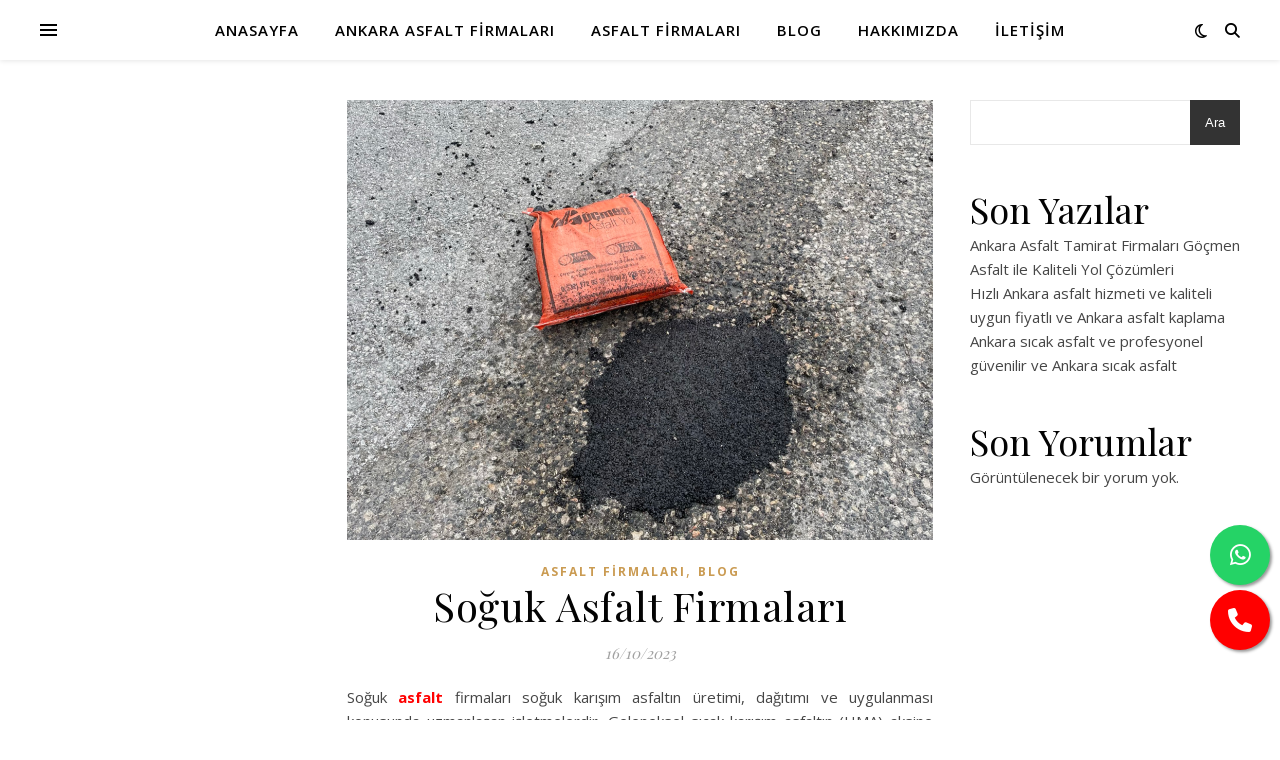

--- FILE ---
content_type: text/html; charset=UTF-8
request_url: https://asfaltfirmalari.com/soguk-asfalt-firmalari/
body_size: 15081
content:
<!DOCTYPE html>
<html lang="tr">
<head>
	<meta charset="UTF-8">
	<meta name="viewport" content="width=device-width, initial-scale=1.0" />
	<link rel="profile" href="https://gmpg.org/xfn/11">

<meta name='robots' content='index, follow, max-image-preview:large, max-snippet:-1, max-video-preview:-1' />
	<style>img:is([sizes="auto" i], [sizes^="auto," i]) { contain-intrinsic-size: 3000px 1500px }</style>
	
	<!-- This site is optimized with the Yoast SEO plugin v25.7 - https://yoast.com/wordpress/plugins/seo/ -->
	<title>Soğuk Asfalt Firmaları - ankara asfalt</title>
	<meta name="description" content="Soğuk asfalt firmaları soğuk karışım asfaltın üretimi, dağıtımı ve uygulanması konusunda uzmanlaşan işletmelerdir. Geleneksel sıcak..." />
	<link rel="canonical" href="https://asfaltfirmalari.com/soguk-asfalt-firmalari/" />
	<meta property="og:locale" content="tr_TR" />
	<meta property="og:type" content="article" />
	<meta property="og:title" content="Soğuk Asfalt Firmaları - ankara asfalt" />
	<meta property="og:description" content="Soğuk asfalt firmaları soğuk karışım asfaltın üretimi, dağıtımı ve uygulanması konusunda uzmanlaşan işletmelerdir. Geleneksel sıcak..." />
	<meta property="og:url" content="https://asfaltfirmalari.com/soguk-asfalt-firmalari/" />
	<meta property="og:site_name" content="ankara asfalt" />
	<meta property="article:published_time" content="2023-10-16T20:27:35+00:00" />
	<meta property="og:image" content="https://asfaltfirmalari.com/wp-content/uploads/2023/10/IMG_34463-1024x768.png" />
	<meta property="og:image:width" content="1024" />
	<meta property="og:image:height" content="768" />
	<meta property="og:image:type" content="image/png" />
	<meta name="author" content="admin" />
	<meta name="twitter:card" content="summary_large_image" />
	<meta name="twitter:label1" content="Yazan:" />
	<meta name="twitter:data1" content="admin" />
	<meta name="twitter:label2" content="Tahmini okuma süresi" />
	<meta name="twitter:data2" content="3 dakika" />
	<script type="application/ld+json" class="yoast-schema-graph">{"@context":"https://schema.org","@graph":[{"@type":"Article","@id":"https://asfaltfirmalari.com/soguk-asfalt-firmalari/#article","isPartOf":{"@id":"https://asfaltfirmalari.com/soguk-asfalt-firmalari/"},"author":{"name":"admin","@id":"https://asfaltfirmalari.com/#/schema/person/c2fef699afcfbfeae9808784a5d773f5"},"headline":"Soğuk Asfalt Firmaları","datePublished":"2023-10-16T20:27:35+00:00","mainEntityOfPage":{"@id":"https://asfaltfirmalari.com/soguk-asfalt-firmalari/"},"wordCount":630,"publisher":{"@id":"https://asfaltfirmalari.com/#organization"},"image":{"@id":"https://asfaltfirmalari.com/soguk-asfalt-firmalari/#primaryimage"},"thumbnailUrl":"https://asfaltfirmalari.com/wp-content/uploads/2023/10/IMG_34463.png","keywords":["ankara asfalt","Ankara asfalt firmaları","Ankara Soğuk Asfalt Firmaları","ankarada asfalt firmaları","asfalt","asfalt firmaları","asfalt işi yapan firmalar","Soğuk Asfalt","Soğuk Asfalt Firmaları"],"articleSection":["Asfalt Firmaları","Blog"],"inLanguage":"tr"},{"@type":"WebPage","@id":"https://asfaltfirmalari.com/soguk-asfalt-firmalari/","url":"https://asfaltfirmalari.com/soguk-asfalt-firmalari/","name":"Soğuk Asfalt Firmaları - ankara asfalt","isPartOf":{"@id":"https://asfaltfirmalari.com/#website"},"primaryImageOfPage":{"@id":"https://asfaltfirmalari.com/soguk-asfalt-firmalari/#primaryimage"},"image":{"@id":"https://asfaltfirmalari.com/soguk-asfalt-firmalari/#primaryimage"},"thumbnailUrl":"https://asfaltfirmalari.com/wp-content/uploads/2023/10/IMG_34463.png","datePublished":"2023-10-16T20:27:35+00:00","description":"Soğuk asfalt firmaları soğuk karışım asfaltın üretimi, dağıtımı ve uygulanması konusunda uzmanlaşan işletmelerdir. Geleneksel sıcak...","breadcrumb":{"@id":"https://asfaltfirmalari.com/soguk-asfalt-firmalari/#breadcrumb"},"inLanguage":"tr","potentialAction":[{"@type":"ReadAction","target":["https://asfaltfirmalari.com/soguk-asfalt-firmalari/"]}]},{"@type":"ImageObject","inLanguage":"tr","@id":"https://asfaltfirmalari.com/soguk-asfalt-firmalari/#primaryimage","url":"https://asfaltfirmalari.com/wp-content/uploads/2023/10/IMG_34463.png","contentUrl":"https://asfaltfirmalari.com/wp-content/uploads/2023/10/IMG_34463.png","width":2048,"height":1536,"caption":"Soğuk Asfalt Firmaları"},{"@type":"BreadcrumbList","@id":"https://asfaltfirmalari.com/soguk-asfalt-firmalari/#breadcrumb","itemListElement":[{"@type":"ListItem","position":1,"name":"Anasayfa","item":"https://asfaltfirmalari.com/"},{"@type":"ListItem","position":2,"name":"Soğuk Asfalt Firmaları"}]},{"@type":"WebSite","@id":"https://asfaltfirmalari.com/#website","url":"https://asfaltfirmalari.com/","name":"Asfalt Firmaları","description":"Ankara asfalt firmaları","publisher":{"@id":"https://asfaltfirmalari.com/#organization"},"potentialAction":[{"@type":"SearchAction","target":{"@type":"EntryPoint","urlTemplate":"https://asfaltfirmalari.com/?s={search_term_string}"},"query-input":{"@type":"PropertyValueSpecification","valueRequired":true,"valueName":"search_term_string"}}],"inLanguage":"tr"},{"@type":"Organization","@id":"https://asfaltfirmalari.com/#organization","name":"Ankara Asfalt","url":"https://asfaltfirmalari.com/","logo":{"@type":"ImageObject","inLanguage":"tr","@id":"https://asfaltfirmalari.com/#/schema/logo/image/","url":"https://asfaltfirmalari.com/wp-content/uploads/2020/11/logo.png","contentUrl":"https://asfaltfirmalari.com/wp-content/uploads/2020/11/logo.png","width":190,"height":114,"caption":"Ankara Asfalt"},"image":{"@id":"https://asfaltfirmalari.com/#/schema/logo/image/"}},{"@type":"Person","@id":"https://asfaltfirmalari.com/#/schema/person/c2fef699afcfbfeae9808784a5d773f5","name":"admin","image":{"@type":"ImageObject","inLanguage":"tr","@id":"https://asfaltfirmalari.com/#/schema/person/image/","url":"https://secure.gravatar.com/avatar/697050ca25ea940de9987ffe57269cb62ee29f36ee5fee5abc82947249ff1f2c?s=96&d=mm&r=g","contentUrl":"https://secure.gravatar.com/avatar/697050ca25ea940de9987ffe57269cb62ee29f36ee5fee5abc82947249ff1f2c?s=96&d=mm&r=g","caption":"admin"},"sameAs":["https://asfaltfirmalari.com"],"url":"https://asfaltfirmalari.com/author/admin/"}]}</script>
	<!-- / Yoast SEO plugin. -->


<link rel='dns-prefetch' href='//cdnjs.cloudflare.com' />
<link rel='dns-prefetch' href='//fonts.googleapis.com' />
<link rel="alternate" type="application/rss+xml" title="ankara asfalt &raquo; akışı" href="https://asfaltfirmalari.com/feed/" />
<link rel="alternate" type="application/rss+xml" title="ankara asfalt &raquo; yorum akışı" href="https://asfaltfirmalari.com/comments/feed/" />
<link rel="alternate" type="application/rss+xml" title="ankara asfalt &raquo; Soğuk Asfalt Firmaları yorum akışı" href="https://asfaltfirmalari.com/soguk-asfalt-firmalari/feed/" />
<script type="text/javascript">
/* <![CDATA[ */
window._wpemojiSettings = {"baseUrl":"https:\/\/s.w.org\/images\/core\/emoji\/16.0.1\/72x72\/","ext":".png","svgUrl":"https:\/\/s.w.org\/images\/core\/emoji\/16.0.1\/svg\/","svgExt":".svg","source":{"concatemoji":"https:\/\/asfaltfirmalari.com\/wp-includes\/js\/wp-emoji-release.min.js?ver=6.8.3"}};
/*! This file is auto-generated */
!function(s,n){var o,i,e;function c(e){try{var t={supportTests:e,timestamp:(new Date).valueOf()};sessionStorage.setItem(o,JSON.stringify(t))}catch(e){}}function p(e,t,n){e.clearRect(0,0,e.canvas.width,e.canvas.height),e.fillText(t,0,0);var t=new Uint32Array(e.getImageData(0,0,e.canvas.width,e.canvas.height).data),a=(e.clearRect(0,0,e.canvas.width,e.canvas.height),e.fillText(n,0,0),new Uint32Array(e.getImageData(0,0,e.canvas.width,e.canvas.height).data));return t.every(function(e,t){return e===a[t]})}function u(e,t){e.clearRect(0,0,e.canvas.width,e.canvas.height),e.fillText(t,0,0);for(var n=e.getImageData(16,16,1,1),a=0;a<n.data.length;a++)if(0!==n.data[a])return!1;return!0}function f(e,t,n,a){switch(t){case"flag":return n(e,"\ud83c\udff3\ufe0f\u200d\u26a7\ufe0f","\ud83c\udff3\ufe0f\u200b\u26a7\ufe0f")?!1:!n(e,"\ud83c\udde8\ud83c\uddf6","\ud83c\udde8\u200b\ud83c\uddf6")&&!n(e,"\ud83c\udff4\udb40\udc67\udb40\udc62\udb40\udc65\udb40\udc6e\udb40\udc67\udb40\udc7f","\ud83c\udff4\u200b\udb40\udc67\u200b\udb40\udc62\u200b\udb40\udc65\u200b\udb40\udc6e\u200b\udb40\udc67\u200b\udb40\udc7f");case"emoji":return!a(e,"\ud83e\udedf")}return!1}function g(e,t,n,a){var r="undefined"!=typeof WorkerGlobalScope&&self instanceof WorkerGlobalScope?new OffscreenCanvas(300,150):s.createElement("canvas"),o=r.getContext("2d",{willReadFrequently:!0}),i=(o.textBaseline="top",o.font="600 32px Arial",{});return e.forEach(function(e){i[e]=t(o,e,n,a)}),i}function t(e){var t=s.createElement("script");t.src=e,t.defer=!0,s.head.appendChild(t)}"undefined"!=typeof Promise&&(o="wpEmojiSettingsSupports",i=["flag","emoji"],n.supports={everything:!0,everythingExceptFlag:!0},e=new Promise(function(e){s.addEventListener("DOMContentLoaded",e,{once:!0})}),new Promise(function(t){var n=function(){try{var e=JSON.parse(sessionStorage.getItem(o));if("object"==typeof e&&"number"==typeof e.timestamp&&(new Date).valueOf()<e.timestamp+604800&&"object"==typeof e.supportTests)return e.supportTests}catch(e){}return null}();if(!n){if("undefined"!=typeof Worker&&"undefined"!=typeof OffscreenCanvas&&"undefined"!=typeof URL&&URL.createObjectURL&&"undefined"!=typeof Blob)try{var e="postMessage("+g.toString()+"("+[JSON.stringify(i),f.toString(),p.toString(),u.toString()].join(",")+"));",a=new Blob([e],{type:"text/javascript"}),r=new Worker(URL.createObjectURL(a),{name:"wpTestEmojiSupports"});return void(r.onmessage=function(e){c(n=e.data),r.terminate(),t(n)})}catch(e){}c(n=g(i,f,p,u))}t(n)}).then(function(e){for(var t in e)n.supports[t]=e[t],n.supports.everything=n.supports.everything&&n.supports[t],"flag"!==t&&(n.supports.everythingExceptFlag=n.supports.everythingExceptFlag&&n.supports[t]);n.supports.everythingExceptFlag=n.supports.everythingExceptFlag&&!n.supports.flag,n.DOMReady=!1,n.readyCallback=function(){n.DOMReady=!0}}).then(function(){return e}).then(function(){var e;n.supports.everything||(n.readyCallback(),(e=n.source||{}).concatemoji?t(e.concatemoji):e.wpemoji&&e.twemoji&&(t(e.twemoji),t(e.wpemoji)))}))}((window,document),window._wpemojiSettings);
/* ]]> */
</script>
<style id='wp-emoji-styles-inline-css' type='text/css'>

	img.wp-smiley, img.emoji {
		display: inline !important;
		border: none !important;
		box-shadow: none !important;
		height: 1em !important;
		width: 1em !important;
		margin: 0 0.07em !important;
		vertical-align: -0.1em !important;
		background: none !important;
		padding: 0 !important;
	}
</style>
<link rel='stylesheet' id='wp-block-library-css' href='https://asfaltfirmalari.com/wp-content/plugins/gutenberg/build/block-library/style.css?ver=21.4.0' type='text/css' media='all' />
<style id='classic-theme-styles-inline-css' type='text/css'>
/*! This file is auto-generated */
.wp-block-button__link{color:#fff;background-color:#32373c;border-radius:9999px;box-shadow:none;text-decoration:none;padding:calc(.667em + 2px) calc(1.333em + 2px);font-size:1.125em}.wp-block-file__button{background:#32373c;color:#fff;text-decoration:none}
</style>
<style id='global-styles-inline-css' type='text/css'>
:root{--wp--preset--aspect-ratio--square: 1;--wp--preset--aspect-ratio--4-3: 4/3;--wp--preset--aspect-ratio--3-4: 3/4;--wp--preset--aspect-ratio--3-2: 3/2;--wp--preset--aspect-ratio--2-3: 2/3;--wp--preset--aspect-ratio--16-9: 16/9;--wp--preset--aspect-ratio--9-16: 9/16;--wp--preset--color--black: #000000;--wp--preset--color--cyan-bluish-gray: #abb8c3;--wp--preset--color--white: #ffffff;--wp--preset--color--pale-pink: #f78da7;--wp--preset--color--vivid-red: #cf2e2e;--wp--preset--color--luminous-vivid-orange: #ff6900;--wp--preset--color--luminous-vivid-amber: #fcb900;--wp--preset--color--light-green-cyan: #7bdcb5;--wp--preset--color--vivid-green-cyan: #00d084;--wp--preset--color--pale-cyan-blue: #8ed1fc;--wp--preset--color--vivid-cyan-blue: #0693e3;--wp--preset--color--vivid-purple: #9b51e0;--wp--preset--gradient--vivid-cyan-blue-to-vivid-purple: linear-gradient(135deg,rgb(6,147,227) 0%,rgb(155,81,224) 100%);--wp--preset--gradient--light-green-cyan-to-vivid-green-cyan: linear-gradient(135deg,rgb(122,220,180) 0%,rgb(0,208,130) 100%);--wp--preset--gradient--luminous-vivid-amber-to-luminous-vivid-orange: linear-gradient(135deg,rgb(252,185,0) 0%,rgb(255,105,0) 100%);--wp--preset--gradient--luminous-vivid-orange-to-vivid-red: linear-gradient(135deg,rgb(255,105,0) 0%,rgb(207,46,46) 100%);--wp--preset--gradient--very-light-gray-to-cyan-bluish-gray: linear-gradient(135deg,rgb(238,238,238) 0%,rgb(169,184,195) 100%);--wp--preset--gradient--cool-to-warm-spectrum: linear-gradient(135deg,rgb(74,234,220) 0%,rgb(151,120,209) 20%,rgb(207,42,186) 40%,rgb(238,44,130) 60%,rgb(251,105,98) 80%,rgb(254,248,76) 100%);--wp--preset--gradient--blush-light-purple: linear-gradient(135deg,rgb(255,206,236) 0%,rgb(152,150,240) 100%);--wp--preset--gradient--blush-bordeaux: linear-gradient(135deg,rgb(254,205,165) 0%,rgb(254,45,45) 50%,rgb(107,0,62) 100%);--wp--preset--gradient--luminous-dusk: linear-gradient(135deg,rgb(255,203,112) 0%,rgb(199,81,192) 50%,rgb(65,88,208) 100%);--wp--preset--gradient--pale-ocean: linear-gradient(135deg,rgb(255,245,203) 0%,rgb(182,227,212) 50%,rgb(51,167,181) 100%);--wp--preset--gradient--electric-grass: linear-gradient(135deg,rgb(202,248,128) 0%,rgb(113,206,126) 100%);--wp--preset--gradient--midnight: linear-gradient(135deg,rgb(2,3,129) 0%,rgb(40,116,252) 100%);--wp--preset--font-size--small: 13px;--wp--preset--font-size--medium: 20px;--wp--preset--font-size--large: 36px;--wp--preset--font-size--x-large: 42px;--wp--preset--spacing--20: 0.44rem;--wp--preset--spacing--30: 0.67rem;--wp--preset--spacing--40: 1rem;--wp--preset--spacing--50: 1.5rem;--wp--preset--spacing--60: 2.25rem;--wp--preset--spacing--70: 3.38rem;--wp--preset--spacing--80: 5.06rem;--wp--preset--shadow--natural: 6px 6px 9px rgba(0, 0, 0, 0.2);--wp--preset--shadow--deep: 12px 12px 50px rgba(0, 0, 0, 0.4);--wp--preset--shadow--sharp: 6px 6px 0px rgba(0, 0, 0, 0.2);--wp--preset--shadow--outlined: 6px 6px 0px -3px rgb(255, 255, 255), 6px 6px rgb(0, 0, 0);--wp--preset--shadow--crisp: 6px 6px 0px rgb(0, 0, 0);}:root :where(.is-layout-flow) > :first-child{margin-block-start: 0;}:root :where(.is-layout-flow) > :last-child{margin-block-end: 0;}:root :where(.is-layout-flow) > *{margin-block-start: 24px;margin-block-end: 0;}:root :where(.is-layout-constrained) > :first-child{margin-block-start: 0;}:root :where(.is-layout-constrained) > :last-child{margin-block-end: 0;}:root :where(.is-layout-constrained) > *{margin-block-start: 24px;margin-block-end: 0;}:root :where(.is-layout-flex){gap: 24px;}:root :where(.is-layout-grid){gap: 24px;}body .is-layout-flex{display: flex;}.is-layout-flex{flex-wrap: wrap;align-items: center;}.is-layout-flex > :is(*, div){margin: 0;}body .is-layout-grid{display: grid;}.is-layout-grid > :is(*, div){margin: 0;}.has-black-color{color: var(--wp--preset--color--black) !important;}.has-cyan-bluish-gray-color{color: var(--wp--preset--color--cyan-bluish-gray) !important;}.has-white-color{color: var(--wp--preset--color--white) !important;}.has-pale-pink-color{color: var(--wp--preset--color--pale-pink) !important;}.has-vivid-red-color{color: var(--wp--preset--color--vivid-red) !important;}.has-luminous-vivid-orange-color{color: var(--wp--preset--color--luminous-vivid-orange) !important;}.has-luminous-vivid-amber-color{color: var(--wp--preset--color--luminous-vivid-amber) !important;}.has-light-green-cyan-color{color: var(--wp--preset--color--light-green-cyan) !important;}.has-vivid-green-cyan-color{color: var(--wp--preset--color--vivid-green-cyan) !important;}.has-pale-cyan-blue-color{color: var(--wp--preset--color--pale-cyan-blue) !important;}.has-vivid-cyan-blue-color{color: var(--wp--preset--color--vivid-cyan-blue) !important;}.has-vivid-purple-color{color: var(--wp--preset--color--vivid-purple) !important;}.has-black-background-color{background-color: var(--wp--preset--color--black) !important;}.has-cyan-bluish-gray-background-color{background-color: var(--wp--preset--color--cyan-bluish-gray) !important;}.has-white-background-color{background-color: var(--wp--preset--color--white) !important;}.has-pale-pink-background-color{background-color: var(--wp--preset--color--pale-pink) !important;}.has-vivid-red-background-color{background-color: var(--wp--preset--color--vivid-red) !important;}.has-luminous-vivid-orange-background-color{background-color: var(--wp--preset--color--luminous-vivid-orange) !important;}.has-luminous-vivid-amber-background-color{background-color: var(--wp--preset--color--luminous-vivid-amber) !important;}.has-light-green-cyan-background-color{background-color: var(--wp--preset--color--light-green-cyan) !important;}.has-vivid-green-cyan-background-color{background-color: var(--wp--preset--color--vivid-green-cyan) !important;}.has-pale-cyan-blue-background-color{background-color: var(--wp--preset--color--pale-cyan-blue) !important;}.has-vivid-cyan-blue-background-color{background-color: var(--wp--preset--color--vivid-cyan-blue) !important;}.has-vivid-purple-background-color{background-color: var(--wp--preset--color--vivid-purple) !important;}.has-black-border-color{border-color: var(--wp--preset--color--black) !important;}.has-cyan-bluish-gray-border-color{border-color: var(--wp--preset--color--cyan-bluish-gray) !important;}.has-white-border-color{border-color: var(--wp--preset--color--white) !important;}.has-pale-pink-border-color{border-color: var(--wp--preset--color--pale-pink) !important;}.has-vivid-red-border-color{border-color: var(--wp--preset--color--vivid-red) !important;}.has-luminous-vivid-orange-border-color{border-color: var(--wp--preset--color--luminous-vivid-orange) !important;}.has-luminous-vivid-amber-border-color{border-color: var(--wp--preset--color--luminous-vivid-amber) !important;}.has-light-green-cyan-border-color{border-color: var(--wp--preset--color--light-green-cyan) !important;}.has-vivid-green-cyan-border-color{border-color: var(--wp--preset--color--vivid-green-cyan) !important;}.has-pale-cyan-blue-border-color{border-color: var(--wp--preset--color--pale-cyan-blue) !important;}.has-vivid-cyan-blue-border-color{border-color: var(--wp--preset--color--vivid-cyan-blue) !important;}.has-vivid-purple-border-color{border-color: var(--wp--preset--color--vivid-purple) !important;}.has-vivid-cyan-blue-to-vivid-purple-gradient-background{background: var(--wp--preset--gradient--vivid-cyan-blue-to-vivid-purple) !important;}.has-light-green-cyan-to-vivid-green-cyan-gradient-background{background: var(--wp--preset--gradient--light-green-cyan-to-vivid-green-cyan) !important;}.has-luminous-vivid-amber-to-luminous-vivid-orange-gradient-background{background: var(--wp--preset--gradient--luminous-vivid-amber-to-luminous-vivid-orange) !important;}.has-luminous-vivid-orange-to-vivid-red-gradient-background{background: var(--wp--preset--gradient--luminous-vivid-orange-to-vivid-red) !important;}.has-very-light-gray-to-cyan-bluish-gray-gradient-background{background: var(--wp--preset--gradient--very-light-gray-to-cyan-bluish-gray) !important;}.has-cool-to-warm-spectrum-gradient-background{background: var(--wp--preset--gradient--cool-to-warm-spectrum) !important;}.has-blush-light-purple-gradient-background{background: var(--wp--preset--gradient--blush-light-purple) !important;}.has-blush-bordeaux-gradient-background{background: var(--wp--preset--gradient--blush-bordeaux) !important;}.has-luminous-dusk-gradient-background{background: var(--wp--preset--gradient--luminous-dusk) !important;}.has-pale-ocean-gradient-background{background: var(--wp--preset--gradient--pale-ocean) !important;}.has-electric-grass-gradient-background{background: var(--wp--preset--gradient--electric-grass) !important;}.has-midnight-gradient-background{background: var(--wp--preset--gradient--midnight) !important;}.has-small-font-size{font-size: var(--wp--preset--font-size--small) !important;}.has-medium-font-size{font-size: var(--wp--preset--font-size--medium) !important;}.has-large-font-size{font-size: var(--wp--preset--font-size--large) !important;}.has-x-large-font-size{font-size: var(--wp--preset--font-size--x-large) !important;}
:root :where(.wp-block-pullquote){font-size: 1.5em;line-height: 1.6;}
</style>
<link rel='stylesheet' id='responsive-buttons-style-css' href='https://asfaltfirmalari.com/wp-content/plugins/whatsapp-eklentisi/style.css?ver=6.8.3' type='text/css' media='all' />
<link rel='stylesheet' id='font-awesome-css' href='https://cdnjs.cloudflare.com/ajax/libs/font-awesome/6.0.0/css/all.min.css?ver=6.8.3' type='text/css' media='all' />
<link rel='stylesheet' id='ashe-style-css' href='https://asfaltfirmalari.com/wp-content/themes/ashe/style.css?ver=2.234' type='text/css' media='all' />
<link rel='stylesheet' id='fontawesome-css' href='https://asfaltfirmalari.com/wp-content/themes/ashe/assets/css/fontawesome.min.css?ver=6.5.1' type='text/css' media='all' />
<link rel='stylesheet' id='fontello-css' href='https://asfaltfirmalari.com/wp-content/themes/ashe/assets/css/fontello.css?ver=6.8.3' type='text/css' media='all' />
<link rel='stylesheet' id='slick-css' href='https://asfaltfirmalari.com/wp-content/themes/ashe/assets/css/slick.css?ver=6.8.3' type='text/css' media='all' />
<link rel='stylesheet' id='scrollbar-css' href='https://asfaltfirmalari.com/wp-content/themes/ashe/assets/css/perfect-scrollbar.css?ver=6.8.3' type='text/css' media='all' />
<link rel='stylesheet' id='ashe-responsive-css' href='https://asfaltfirmalari.com/wp-content/themes/ashe/assets/css/responsive.css?ver=1.9.7' type='text/css' media='all' />
<link rel='stylesheet' id='ashe-playfair-font-css' href='//fonts.googleapis.com/css?family=Playfair+Display%3A400%2C700&#038;ver=1.0.0' type='text/css' media='all' />
<link rel='stylesheet' id='ashe-opensans-font-css' href='//fonts.googleapis.com/css?family=Open+Sans%3A400italic%2C400%2C600italic%2C600%2C700italic%2C700&#038;ver=1.0.0' type='text/css' media='all' />
<script type="text/javascript" src="https://asfaltfirmalari.com/wp-includes/js/jquery/jquery.min.js?ver=3.7.1" id="jquery-core-js"></script>
<script type="text/javascript" src="https://asfaltfirmalari.com/wp-includes/js/jquery/jquery-migrate.min.js?ver=3.4.1" id="jquery-migrate-js"></script>
<link rel="https://api.w.org/" href="https://asfaltfirmalari.com/wp-json/" /><link rel="alternate" title="JSON" type="application/json" href="https://asfaltfirmalari.com/wp-json/wp/v2/posts/521" /><link rel="EditURI" type="application/rsd+xml" title="RSD" href="https://asfaltfirmalari.com/xmlrpc.php?rsd" />
<meta name="generator" content="WordPress 6.8.3" />
<link rel='shortlink' href='https://asfaltfirmalari.com/?p=521' />
<link rel="alternate" title="oEmbed (JSON)" type="application/json+oembed" href="https://asfaltfirmalari.com/wp-json/oembed/1.0/embed?url=https%3A%2F%2Fasfaltfirmalari.com%2Fsoguk-asfalt-firmalari%2F" />
<link rel="alternate" title="oEmbed (XML)" type="text/xml+oembed" href="https://asfaltfirmalari.com/wp-json/oembed/1.0/embed?url=https%3A%2F%2Fasfaltfirmalari.com%2Fsoguk-asfalt-firmalari%2F&#038;format=xml" />
<link rel="pingback" href="https://asfaltfirmalari.com/xmlrpc.php">
<style id="ashe_dynamic_css">body {background-color: #ffffff;}#top-bar {background-color: #ffffff;}#top-bar a {color: #000000;}#top-bar a:hover,#top-bar li.current-menu-item > a,#top-bar li.current-menu-ancestor > a,#top-bar .sub-menu li.current-menu-item > a,#top-bar .sub-menu li.current-menu-ancestor> a {color: #ca9b52;}#top-menu .sub-menu,#top-menu .sub-menu a {background-color: #ffffff;border-color: rgba(0,0,0, 0.05);}@media screen and ( max-width: 979px ) {.top-bar-socials {float: none !important;}.top-bar-socials a {line-height: 40px !important;}}.header-logo a,.site-description {color: #111;}.entry-header {background-color: #ffffff;}#main-nav {background-color: #ffffff;box-shadow: 0px 1px 5px rgba(0,0,0, 0.1);}#featured-links h6 {background-color: rgba(255,255,255, 0.85);color: #000000;}#main-nav a,#main-nav i,#main-nav #s {color: #000000;}.main-nav-sidebar span,.sidebar-alt-close-btn span {background-color: #000000;}#main-nav a:hover,#main-nav i:hover,#main-nav li.current-menu-item > a,#main-nav li.current-menu-ancestor > a,#main-nav .sub-menu li.current-menu-item > a,#main-nav .sub-menu li.current-menu-ancestor> a {color: #ca9b52;}.main-nav-sidebar:hover span {background-color: #ca9b52;}#main-menu .sub-menu,#main-menu .sub-menu a {background-color: #ffffff;border-color: rgba(0,0,0, 0.05);}#main-nav #s {background-color: #ffffff;}#main-nav #s::-webkit-input-placeholder { /* Chrome/Opera/Safari */color: rgba(0,0,0, 0.7);}#main-nav #s::-moz-placeholder { /* Firefox 19+ */color: rgba(0,0,0, 0.7);}#main-nav #s:-ms-input-placeholder { /* IE 10+ */color: rgba(0,0,0, 0.7);}#main-nav #s:-moz-placeholder { /* Firefox 18- */color: rgba(0,0,0, 0.7);}/* Background */.sidebar-alt,#featured-links,.main-content,.featured-slider-area,.page-content select,.page-content input,.page-content textarea {background-color: #ffffff;}/* Text */.page-content,.page-content select,.page-content input,.page-content textarea,.page-content .post-author a,.page-content .ashe-widget a,.page-content .comment-author {color: #464646;}/* Title */.page-content h1,.page-content h2,.page-content h3,.page-content h4,.page-content h5,.page-content h6,.page-content .post-title a,.page-content .author-description h4 a,.page-content .related-posts h4 a,.page-content .blog-pagination .previous-page a,.page-content .blog-pagination .next-page a,blockquote,.page-content .post-share a {color: #030303;}.page-content .post-title a:hover {color: rgba(3,3,3, 0.75);}/* Meta */.page-content .post-date,.page-content .post-comments,.page-content .post-author,.page-content [data-layout*="list"] .post-author a,.page-content .related-post-date,.page-content .comment-meta a,.page-content .author-share a,.page-content .post-tags a,.page-content .tagcloud a,.widget_categories li,.widget_archive li,.ahse-subscribe-box p,.rpwwt-post-author,.rpwwt-post-categories,.rpwwt-post-date,.rpwwt-post-comments-number {color: #a1a1a1;}.page-content input::-webkit-input-placeholder { /* Chrome/Opera/Safari */color: #a1a1a1;}.page-content input::-moz-placeholder { /* Firefox 19+ */color: #a1a1a1;}.page-content input:-ms-input-placeholder { /* IE 10+ */color: #a1a1a1;}.page-content input:-moz-placeholder { /* Firefox 18- */color: #a1a1a1;}/* Accent */a,.post-categories,.page-content .ashe-widget.widget_text a {color: #ca9b52;}/* Disable TMP.page-content .elementor a,.page-content .elementor a:hover {color: inherit;}*/.ps-container > .ps-scrollbar-y-rail > .ps-scrollbar-y {background: #ca9b52;}a:not(.header-logo-a):hover {color: rgba(202,155,82, 0.8);}blockquote {border-color: #ca9b52;}/* Selection */::-moz-selection {color: #ffffff;background: #ca9b52;}::selection {color: #ffffff;background: #ca9b52;}/* Border */.page-content .post-footer,[data-layout*="list"] .blog-grid > li,.page-content .author-description,.page-content .related-posts,.page-content .entry-comments,.page-content .ashe-widget li,.page-content #wp-calendar,.page-content #wp-calendar caption,.page-content #wp-calendar tbody td,.page-content .widget_nav_menu li a,.page-content .tagcloud a,.page-content select,.page-content input,.page-content textarea,.widget-title h2:before,.widget-title h2:after,.post-tags a,.gallery-caption,.wp-caption-text,table tr,table th,table td,pre,.category-description {border-color: #e8e8e8;}hr {background-color: #e8e8e8;}/* Buttons */.widget_search i,.widget_search #searchsubmit,.wp-block-search button,.single-navigation i,.page-content .submit,.page-content .blog-pagination.numeric a,.page-content .blog-pagination.load-more a,.page-content .ashe-subscribe-box input[type="submit"],.page-content .widget_wysija input[type="submit"],.page-content .post-password-form input[type="submit"],.page-content .wpcf7 [type="submit"] {color: #ffffff;background-color: #333333;}.single-navigation i:hover,.page-content .submit:hover,.ashe-boxed-style .page-content .submit:hover,.page-content .blog-pagination.numeric a:hover,.ashe-boxed-style .page-content .blog-pagination.numeric a:hover,.page-content .blog-pagination.numeric span,.page-content .blog-pagination.load-more a:hover,.page-content .ashe-subscribe-box input[type="submit"]:hover,.page-content .widget_wysija input[type="submit"]:hover,.page-content .post-password-form input[type="submit"]:hover,.page-content .wpcf7 [type="submit"]:hover {color: #ffffff;background-color: #ca9b52;}/* Image Overlay */.image-overlay,#infscr-loading,.page-content h4.image-overlay {color: #ffffff;background-color: rgba(73,73,73, 0.3);}.image-overlay a,.post-slider .prev-arrow,.post-slider .next-arrow,.page-content .image-overlay a,#featured-slider .slick-arrow,#featured-slider .slider-dots {color: #ffffff;}.slide-caption {background: rgba(255,255,255, 0.95);}#featured-slider .slick-active {background: #ffffff;}#page-footer,#page-footer select,#page-footer input,#page-footer textarea {background-color: #f6f6f6;color: #333333;}#page-footer,#page-footer a,#page-footer select,#page-footer input,#page-footer textarea {color: #333333;}#page-footer #s::-webkit-input-placeholder { /* Chrome/Opera/Safari */color: #333333;}#page-footer #s::-moz-placeholder { /* Firefox 19+ */color: #333333;}#page-footer #s:-ms-input-placeholder { /* IE 10+ */color: #333333;}#page-footer #s:-moz-placeholder { /* Firefox 18- */color: #333333;}/* Title */#page-footer h1,#page-footer h2,#page-footer h3,#page-footer h4,#page-footer h5,#page-footer h6 {color: #111111;}#page-footer a:hover {color: #ca9b52;}/* Border */#page-footer a,#page-footer .ashe-widget li,#page-footer #wp-calendar,#page-footer #wp-calendar caption,#page-footer #wp-calendar tbody td,#page-footer .widget_nav_menu li a,#page-footer select,#page-footer input,#page-footer textarea,#page-footer .widget-title h2:before,#page-footer .widget-title h2:after,.footer-widgets {border-color: #e0dbdb;}#page-footer hr {background-color: #e0dbdb;}.ashe-preloader-wrap {background-color: #ffffff;}@media screen and ( max-width: 768px ) {#featured-links {display: none;}}@media screen and ( max-width: 640px ) {.related-posts {display: none;}}.header-logo a {font-family: 'Open Sans';}#top-menu li a {font-family: 'Open Sans';}#main-menu li a {font-family: 'Open Sans';}#mobile-menu li,.mobile-menu-btn a {font-family: 'Open Sans';}#top-menu li a,#main-menu li a,#mobile-menu li,.mobile-menu-btn a {text-transform: uppercase;}.boxed-wrapper {max-width: 1160px;}.sidebar-alt {max-width: 340px;left: -340px; padding: 85px 35px 0px;}.sidebar-left,.sidebar-right {width: 307px;}.main-container {width: calc(100% - 614px);width: -webkit-calc(100% - 614px);}#top-bar > div,#main-nav > div,#featured-links,.main-content,.page-footer-inner,.featured-slider-area.boxed-wrapper {padding-left: 40px;padding-right: 40px;}#top-menu {float: left;}.top-bar-socials {float: right;}.entry-header {height: 500px;background-image:url(https://asfaltfirmalari.com/wp-content/themes/ashe/assets/images/ashe_bg.jpg);background-size: cover;}.entry-header {background-position: center center;}.logo-img {max-width: 500px;}.mini-logo a {max-width: 70px;}#main-nav {text-align: center;}.main-nav-sidebar {position: absolute;top: 0px;left: 40px;z-index: 1;}.main-nav-icons {position: absolute;top: 0px;right: 40px;z-index: 2;}.mini-logo {position: absolute;left: auto;top: 0;}.main-nav-sidebar ~ .mini-logo {margin-left: 30px;}#featured-links .featured-link {margin-right: 20px;}#featured-links .featured-link:last-of-type {margin-right: 0;}#featured-links .featured-link {width: calc( (100% - -20px) / 0 - 1px);width: -webkit-calc( (100% - -20px) / 0- 1px);}.featured-link:nth-child(1) .cv-inner {display: none;}.featured-link:nth-child(2) .cv-inner {display: none;}.featured-link:nth-child(3) .cv-inner {display: none;}.blog-grid > li {width: 100%;margin-bottom: 30px;}.sidebar-right {padding-left: 37px;}.sidebar-left {padding-right: 37px;}.footer-widgets > .ashe-widget {width: 30%;margin-right: 5%;}.footer-widgets > .ashe-widget:nth-child(3n+3) {margin-right: 0;}.footer-widgets > .ashe-widget:nth-child(3n+4) {clear: both;}.copyright-info {float: right;}.footer-socials {float: left;}.woocommerce div.product .stock,.woocommerce div.product p.price,.woocommerce div.product span.price,.woocommerce ul.products li.product .price,.woocommerce-Reviews .woocommerce-review__author,.woocommerce form .form-row .required,.woocommerce form .form-row.woocommerce-invalid label,.woocommerce .page-content div.product .woocommerce-tabs ul.tabs li a {color: #464646;}.woocommerce a.remove:hover {color: #464646 !important;}.woocommerce a.remove,.woocommerce .product_meta,.page-content .woocommerce-breadcrumb,.page-content .woocommerce-review-link,.page-content .woocommerce-breadcrumb a,.page-content .woocommerce-MyAccount-navigation-link a,.woocommerce .woocommerce-info:before,.woocommerce .page-content .woocommerce-result-count,.woocommerce-page .page-content .woocommerce-result-count,.woocommerce-Reviews .woocommerce-review__published-date,.woocommerce .product_list_widget .quantity,.woocommerce .widget_products .amount,.woocommerce .widget_price_filter .price_slider_amount,.woocommerce .widget_recently_viewed_products .amount,.woocommerce .widget_top_rated_products .amount,.woocommerce .widget_recent_reviews .reviewer {color: #a1a1a1;}.woocommerce a.remove {color: #a1a1a1 !important;}p.demo_store,.woocommerce-store-notice,.woocommerce span.onsale { background-color: #ca9b52;}.woocommerce .star-rating::before,.woocommerce .star-rating span::before,.woocommerce .page-content ul.products li.product .button,.page-content .woocommerce ul.products li.product .button,.page-content .woocommerce-MyAccount-navigation-link.is-active a,.page-content .woocommerce-MyAccount-navigation-link a:hover { color: #ca9b52;}.woocommerce form.login,.woocommerce form.register,.woocommerce-account fieldset,.woocommerce form.checkout_coupon,.woocommerce .woocommerce-info,.woocommerce .woocommerce-error,.woocommerce .woocommerce-message,.woocommerce .widget_shopping_cart .total,.woocommerce.widget_shopping_cart .total,.woocommerce-Reviews .comment_container,.woocommerce-cart #payment ul.payment_methods,#add_payment_method #payment ul.payment_methods,.woocommerce-checkout #payment ul.payment_methods,.woocommerce div.product .woocommerce-tabs ul.tabs::before,.woocommerce div.product .woocommerce-tabs ul.tabs::after,.woocommerce div.product .woocommerce-tabs ul.tabs li,.woocommerce .woocommerce-MyAccount-navigation-link,.select2-container--default .select2-selection--single {border-color: #e8e8e8;}.woocommerce-cart #payment,#add_payment_method #payment,.woocommerce-checkout #payment,.woocommerce .woocommerce-info,.woocommerce .woocommerce-error,.woocommerce .woocommerce-message,.woocommerce div.product .woocommerce-tabs ul.tabs li {background-color: rgba(232,232,232, 0.3);}.woocommerce-cart #payment div.payment_box::before,#add_payment_method #payment div.payment_box::before,.woocommerce-checkout #payment div.payment_box::before {border-color: rgba(232,232,232, 0.5);}.woocommerce-cart #payment div.payment_box,#add_payment_method #payment div.payment_box,.woocommerce-checkout #payment div.payment_box {background-color: rgba(232,232,232, 0.5);}.page-content .woocommerce input.button,.page-content .woocommerce a.button,.page-content .woocommerce a.button.alt,.page-content .woocommerce button.button.alt,.page-content .woocommerce input.button.alt,.page-content .woocommerce #respond input#submit.alt,.woocommerce .page-content .widget_product_search input[type="submit"],.woocommerce .page-content .woocommerce-message .button,.woocommerce .page-content a.button.alt,.woocommerce .page-content button.button.alt,.woocommerce .page-content #respond input#submit,.woocommerce .page-content .widget_price_filter .button,.woocommerce .page-content .woocommerce-message .button,.woocommerce-page .page-content .woocommerce-message .button,.woocommerce .page-content nav.woocommerce-pagination ul li a,.woocommerce .page-content nav.woocommerce-pagination ul li span {color: #ffffff;background-color: #333333;}.page-content .woocommerce input.button:hover,.page-content .woocommerce a.button:hover,.page-content .woocommerce a.button.alt:hover,.ashe-boxed-style .page-content .woocommerce a.button.alt:hover,.page-content .woocommerce button.button.alt:hover,.page-content .woocommerce input.button.alt:hover,.page-content .woocommerce #respond input#submit.alt:hover,.woocommerce .page-content .woocommerce-message .button:hover,.woocommerce .page-content a.button.alt:hover,.woocommerce .page-content button.button.alt:hover,.ashe-boxed-style.woocommerce .page-content button.button.alt:hover,.ashe-boxed-style.woocommerce .page-content #respond input#submit:hover,.woocommerce .page-content #respond input#submit:hover,.woocommerce .page-content .widget_price_filter .button:hover,.woocommerce .page-content .woocommerce-message .button:hover,.woocommerce-page .page-content .woocommerce-message .button:hover,.woocommerce .page-content nav.woocommerce-pagination ul li a:hover,.woocommerce .page-content nav.woocommerce-pagination ul li span.current {color: #ffffff;background-color: #ca9b52;}.woocommerce .page-content nav.woocommerce-pagination ul li a.prev,.woocommerce .page-content nav.woocommerce-pagination ul li a.next {color: #333333;}.woocommerce .page-content nav.woocommerce-pagination ul li a.prev:hover,.woocommerce .page-content nav.woocommerce-pagination ul li a.next:hover {color: #ca9b52;}.woocommerce .page-content nav.woocommerce-pagination ul li a.prev:after,.woocommerce .page-content nav.woocommerce-pagination ul li a.next:after {color: #ffffff;}.woocommerce .page-content nav.woocommerce-pagination ul li a.prev:hover:after,.woocommerce .page-content nav.woocommerce-pagination ul li a.next:hover:after {color: #ffffff;}.cssload-cube{background-color:#333333;width:9px;height:9px;position:absolute;margin:auto;animation:cssload-cubemove 2s infinite ease-in-out;-o-animation:cssload-cubemove 2s infinite ease-in-out;-ms-animation:cssload-cubemove 2s infinite ease-in-out;-webkit-animation:cssload-cubemove 2s infinite ease-in-out;-moz-animation:cssload-cubemove 2s infinite ease-in-out}.cssload-cube1{left:13px;top:0;animation-delay:.1s;-o-animation-delay:.1s;-ms-animation-delay:.1s;-webkit-animation-delay:.1s;-moz-animation-delay:.1s}.cssload-cube2{left:25px;top:0;animation-delay:.2s;-o-animation-delay:.2s;-ms-animation-delay:.2s;-webkit-animation-delay:.2s;-moz-animation-delay:.2s}.cssload-cube3{left:38px;top:0;animation-delay:.3s;-o-animation-delay:.3s;-ms-animation-delay:.3s;-webkit-animation-delay:.3s;-moz-animation-delay:.3s}.cssload-cube4{left:0;top:13px;animation-delay:.1s;-o-animation-delay:.1s;-ms-animation-delay:.1s;-webkit-animation-delay:.1s;-moz-animation-delay:.1s}.cssload-cube5{left:13px;top:13px;animation-delay:.2s;-o-animation-delay:.2s;-ms-animation-delay:.2s;-webkit-animation-delay:.2s;-moz-animation-delay:.2s}.cssload-cube6{left:25px;top:13px;animation-delay:.3s;-o-animation-delay:.3s;-ms-animation-delay:.3s;-webkit-animation-delay:.3s;-moz-animation-delay:.3s}.cssload-cube7{left:38px;top:13px;animation-delay:.4s;-o-animation-delay:.4s;-ms-animation-delay:.4s;-webkit-animation-delay:.4s;-moz-animation-delay:.4s}.cssload-cube8{left:0;top:25px;animation-delay:.2s;-o-animation-delay:.2s;-ms-animation-delay:.2s;-webkit-animation-delay:.2s;-moz-animation-delay:.2s}.cssload-cube9{left:13px;top:25px;animation-delay:.3s;-o-animation-delay:.3s;-ms-animation-delay:.3s;-webkit-animation-delay:.3s;-moz-animation-delay:.3s}.cssload-cube10{left:25px;top:25px;animation-delay:.4s;-o-animation-delay:.4s;-ms-animation-delay:.4s;-webkit-animation-delay:.4s;-moz-animation-delay:.4s}.cssload-cube11{left:38px;top:25px;animation-delay:.5s;-o-animation-delay:.5s;-ms-animation-delay:.5s;-webkit-animation-delay:.5s;-moz-animation-delay:.5s}.cssload-cube12{left:0;top:38px;animation-delay:.3s;-o-animation-delay:.3s;-ms-animation-delay:.3s;-webkit-animation-delay:.3s;-moz-animation-delay:.3s}.cssload-cube13{left:13px;top:38px;animation-delay:.4s;-o-animation-delay:.4s;-ms-animation-delay:.4s;-webkit-animation-delay:.4s;-moz-animation-delay:.4s}.cssload-cube14{left:25px;top:38px;animation-delay:.5s;-o-animation-delay:.5s;-ms-animation-delay:.5s;-webkit-animation-delay:.5s;-moz-animation-delay:.5s}.cssload-cube15{left:38px;top:38px;animation-delay:.6s;-o-animation-delay:.6s;-ms-animation-delay:.6s;-webkit-animation-delay:.6s;-moz-animation-delay:.6s}.cssload-spinner{margin:auto;width:49px;height:49px;position:relative}@keyframes cssload-cubemove{35%{transform:scale(0.005)}50%{transform:scale(1.7)}65%{transform:scale(0.005)}}@-o-keyframes cssload-cubemove{35%{-o-transform:scale(0.005)}50%{-o-transform:scale(1.7)}65%{-o-transform:scale(0.005)}}@-ms-keyframes cssload-cubemove{35%{-ms-transform:scale(0.005)}50%{-ms-transform:scale(1.7)}65%{-ms-transform:scale(0.005)}}@-webkit-keyframes cssload-cubemove{35%{-webkit-transform:scale(0.005)}50%{-webkit-transform:scale(1.7)}65%{-webkit-transform:scale(0.005)}}@-moz-keyframes cssload-cubemove{35%{-moz-transform:scale(0.005)}50%{-moz-transform:scale(1.7)}65%{-moz-transform:scale(0.005)}}</style><style id="ashe_theme_styles"></style><link rel="icon" href="https://asfaltfirmalari.com/wp-content/uploads/2022/02/cropped-cropped-1-75x75.png" sizes="32x32" />
<link rel="icon" href="https://asfaltfirmalari.com/wp-content/uploads/2022/02/cropped-cropped-1-300x300.png" sizes="192x192" />
<link rel="apple-touch-icon" href="https://asfaltfirmalari.com/wp-content/uploads/2022/02/cropped-cropped-1-300x300.png" />
<meta name="msapplication-TileImage" content="https://asfaltfirmalari.com/wp-content/uploads/2022/02/cropped-cropped-1-300x300.png" />
</head>

<body class="wp-singular post-template-default single single-post postid-521 single-format-standard wp-custom-logo wp-embed-responsive wp-theme-ashe">
	
	<!-- Preloader -->
	
	<!-- Page Wrapper -->
	<div id="page-wrap">

		<!-- Boxed Wrapper -->
		<div id="page-header" >

		
<div id="main-nav" class="clear-fix">

	<div >	
		
		<!-- Alt Sidebar Icon -->
				<div class="main-nav-sidebar">
			<div>
				<span></span>
				<span></span>
				<span></span>
			</div>
		</div>
		
		<!-- Mini Logo -->
		
		<!-- Icons -->
		<div class="main-nav-icons">
							<div class="dark-mode-switcher">
					<i class="fa-regular fa-moon" aria-hidden="true"></i>

									</div>
			
						<div class="main-nav-search">
				<i class="fa-solid fa-magnifying-glass"></i>
				<i class="fa-solid fa-xmark"></i>
				<form role="search" method="get" id="searchform" class="clear-fix" action="https://asfaltfirmalari.com/"><input type="search" name="s" id="s" placeholder="Ara..." data-placeholder="Yazın ve sonra Enter tuşuna basın..." value="" /><i class="fa-solid fa-magnifying-glass"></i><input type="submit" id="searchsubmit" value="st" /></form>			</div>
					</div>

		<nav class="main-menu-container"><ul id="main-menu" class=""><li id="menu-item-626" class="menu-item menu-item-type-custom menu-item-object-custom menu-item-home menu-item-626"><a href="https://asfaltfirmalari.com/">Anasayfa</a></li>
<li id="menu-item-625" class="menu-item menu-item-type-taxonomy menu-item-object-category menu-item-625"><a href="https://asfaltfirmalari.com/category/ankara-asfalt-firmalari/">Ankara Asfalt Firmaları</a></li>
<li id="menu-item-624" class="menu-item menu-item-type-taxonomy menu-item-object-category current-post-ancestor current-menu-parent current-post-parent menu-item-624"><a href="https://asfaltfirmalari.com/category/asfalt-firmalari/">Asfalt Firmaları</a></li>
<li id="menu-item-623" class="menu-item menu-item-type-taxonomy menu-item-object-category current-post-ancestor current-menu-parent current-post-parent menu-item-623"><a href="https://asfaltfirmalari.com/category/blog/">Blog</a></li>
<li id="menu-item-622" class="menu-item menu-item-type-post_type menu-item-object-page menu-item-622"><a href="https://asfaltfirmalari.com/hakkimizda-asfalt-firmalari/">Hakkımızda</a></li>
<li id="menu-item-627" class="menu-item menu-item-type-post_type menu-item-object-page menu-item-627"><a href="https://asfaltfirmalari.com/iletisim/">İletişim</a></li>
</ul></nav>
		<!-- Mobile Menu Button -->
		<span class="mobile-menu-btn">
			<i class="fa-solid fa-chevron-down"></i>		</span>

		<nav class="mobile-menu-container"><ul id="mobile-menu" class=""><li class="menu-item menu-item-type-custom menu-item-object-custom menu-item-home menu-item-626"><a href="https://asfaltfirmalari.com/">Anasayfa</a></li>
<li class="menu-item menu-item-type-taxonomy menu-item-object-category menu-item-625"><a href="https://asfaltfirmalari.com/category/ankara-asfalt-firmalari/">Ankara Asfalt Firmaları</a></li>
<li class="menu-item menu-item-type-taxonomy menu-item-object-category current-post-ancestor current-menu-parent current-post-parent menu-item-624"><a href="https://asfaltfirmalari.com/category/asfalt-firmalari/">Asfalt Firmaları</a></li>
<li class="menu-item menu-item-type-taxonomy menu-item-object-category current-post-ancestor current-menu-parent current-post-parent menu-item-623"><a href="https://asfaltfirmalari.com/category/blog/">Blog</a></li>
<li class="menu-item menu-item-type-post_type menu-item-object-page menu-item-622"><a href="https://asfaltfirmalari.com/hakkimizda-asfalt-firmalari/">Hakkımızda</a></li>
<li class="menu-item menu-item-type-post_type menu-item-object-page menu-item-627"><a href="https://asfaltfirmalari.com/iletisim/">İletişim</a></li>
 </ul></nav>
	</div>

</div><!-- #main-nav -->

		</div><!-- .boxed-wrapper -->

		<!-- Page Content -->
		<div class="page-content">

			
			
<div class="sidebar-alt-wrap">
	<div class="sidebar-alt-close image-overlay"></div>
	<aside class="sidebar-alt">

		<div class="sidebar-alt-close-btn">
			<span></span>
			<span></span>
		</div>

		<div ="ashe-widget"><p>Alternatif kenar çubuğu içinde bileşen bulunamadı!</p></div>		
	</aside>
</div>
<!-- Page Content -->
<div class="main-content clear-fix" data-sidebar-sticky="1">


	
<div class="sidebar-alt-wrap">
	<div class="sidebar-alt-close image-overlay"></div>
	<aside class="sidebar-alt">

		<div class="sidebar-alt-close-btn">
			<span></span>
			<span></span>
		</div>

		<div ="ashe-widget"><p>Alternatif kenar çubuğu içinde bileşen bulunamadı!</p></div>		
	</aside>
</div>
<div class="sidebar-left-wrap">
	<aside class="sidebar-left">
		<div id="block-6" class="ashe-widget widget_block">
<div class="wp-block-group"><div class="wp-block-group__inner-container is-layout-flow wp-block-group-is-layout-flow"></div></div>
</div>	</aside>
</div>
	<!-- Main Container -->
	<div class="main-container">

		
<article id="post-521" class="blog-post post-521 post type-post status-publish format-standard has-post-thumbnail hentry category-asfalt-firmalari category-blog tag-ankara-asfalt tag-ankara-asfalt-firmalari tag-ankara-soguk-asfalt-firmalari tag-ankarada-asfalt-firmalari tag-asfalt tag-asfalt-firmalari tag-asfalt-isi-yapan-firmalar tag-soguk-asfalt tag-soguk-asfalt-firmalari">

	



		<div class="post-media">
		<img width="1140" height="855" src="https://asfaltfirmalari.com/wp-content/uploads/2023/10/IMG_34463-1140x855.png" class="attachment-ashe-full-thumbnail size-ashe-full-thumbnail wp-post-image" alt="Soğuk Asfalt Firmaları" decoding="async" fetchpriority="high" srcset="https://asfaltfirmalari.com/wp-content/uploads/2023/10/IMG_34463-1140x855.png 1140w, https://asfaltfirmalari.com/wp-content/uploads/2023/10/IMG_34463-300x225.png 300w, https://asfaltfirmalari.com/wp-content/uploads/2023/10/IMG_34463-1024x768.png 1024w, https://asfaltfirmalari.com/wp-content/uploads/2023/10/IMG_34463-768x576.png 768w, https://asfaltfirmalari.com/wp-content/uploads/2023/10/IMG_34463-1536x1152.png 1536w, https://asfaltfirmalari.com/wp-content/uploads/2023/10/IMG_34463.png 2048w" sizes="(max-width: 1140px) 100vw, 1140px" />	</div>
	
	<header class="post-header">

		<div class="post-categories"><a href="https://asfaltfirmalari.com/category/asfalt-firmalari/" rel="category tag">Asfalt Firmaları</a>,&nbsp;&nbsp;<a href="https://asfaltfirmalari.com/category/blog/" rel="category tag">Blog</a> </div>
				<h1 class="post-title">Soğuk Asfalt Firmaları</h1>
		
				<div class="post-meta clear-fix">

							<span class="post-date">16/10/2023</span>
						
			<span class="meta-sep">/</span>
			
			
		</div>
		
	</header>

	<div class="post-content">

		
<p>Soğuk <a href='https://asfaltfirmalari.com/category/ankara-asfalt-firmalari/'   style='color:red; font-weight:bold;' title='asfalt'>asfalt</a> firmaları soğuk karışım asfaltın üretimi, dağıtımı ve uygulanması konusunda uzmanlaşan işletmelerdir. Geleneksel sıcak karışım asfaltın (HMA) aksine soğuk asfalt düşük sıcaklıklarda ya da yakın sıcaklıklarda kullanılabilen çeşitli yol onarımları ve inşaat ihtiyaçları için çok yönlü ve maliyet etkili bir çözüm sunmaktadır.</p>



<h2 class="wp-block-heading"><strong>Soğuk <a href='https://asfaltfirmalari.com'   style='color:red; font-weight:bold;' title='Asfalt Firmaları'>Asfalt Firmaları</a> Ne Yapar?</strong></h2>



<p><strong>Ürün Geliştirme:</strong> Soğuk asfalt firmaları genellikle soğuk karışım asfaltın çeşitli formülasyonlarını geliştirmektedir. Bunun için test ettikleri laboratuvarlara sahiptirler. Bu formülasyonlar dayanıklılık, işlenebilirlik ve zorlu hava koşullarına dayanıklılık gibi belirli gereksinimleri karşılamak üzere tasarlanmıştır.</p>



<p><strong>Üretim:</strong> Soğuk asfalt genellikle çakıl, kum, ezilen taş gibi agregaların bir bağlayıcı ve çeşitli katkı maddeleri ile karıştırıldığı özel tesislerde üretilmektedir. Kullanılan bağlayıcı genellikle asfalt emülsiyonudur. Yani asfalt çimentosu ve su karışımından oluşan su bazlı bir karışımdır.</p>



<p><strong>Paketleme ve Dağıtım:</strong> Soğuk asfalt karışımı üretildiğinde kullanıma uygun çantalar, kovalar ya da daha büyük kaplarda ambalajlanmaktadır. Ayrıca uygulama şekline göre dağıtılmaktadır. Soğuk asfalt firmaları ürünlerini perakendecilere, belediyelere, müteahhitlere ve tüketicilere ulaştırmaktadır.</p>



<p><strong>Uygulama:</strong> Soğuk asfalt firmaları ile soğuk asfalt çeşitli yöntemlerle uygulanabilmektedir. Bu yöntemler arasında el ile sıkıştırma, makineli sıkıştırma ya da temel araçlarla dökme ve sıkıştırma bulunmaktadır. Bu uygulamalar genellikle çukur onarımları, sürüş yolları ya da küçük yol bölümlerini onarmak için kullanılmaktadır.</p>



<p><strong>Bakım ve Onarımlar:</strong> Soğuk asfalt firmaları ayrıca bakım ve onarım hizmetleri sunmaktadır. Hazır soğuk asfalt ürünlerini kullanıp yolları ve otoparkları onarmak için deneyimli ekipleri göndermektedirler.</p>



<h2 class="wp-block-heading"><strong>Soğuk Asfalt Nasıl Üretilir?</strong></h2>



<p>Soğuk asfalt geleneksel sıcak asfaltın üretimine göre daha basit ve çevre dostu süreç kullanılıp üretilmektedir. İşte soğuk asfalt şu aşamaların doğrultusunda yapılmaktadır: </p>



<p><strong>Agrega Seçimi: </strong>Agregaların boyutu ve kalitesine dikkatle karar verilmektedir. Kaba ve ince agregaların kombinasyonu soğuk asfaltın genel dayanıklılığı ve performansını belirlemektedir.</p>



<p><strong>Bağlayıcı Karışımı:</strong> Asfalt emülsiyonu seçilen agregalarla karıştırılmaktadır. Bu her şeyi bir arada tutan yapışkan bir karışımı oluşturmaktadır. Emülsiyon bir bağlayıcı olarak görev yapmaktadır. Ayrıca genellikle asfalt çimentosu ve sudan oluşmaktadır. </p>



<p><strong>Katkı Maddeleri:</strong> Soğuk asfaltın performansını arttırmak için çeşitli katkı maddeleri karışıma eklenmektedir. Bu katkılar yapışmayı ve dayanıklılığı arttırmak amacıyla anti-stripping, polimerler ve canlandırıcılar içmektedir.</p>



<p><strong>Kalite Kontrol:</strong> Soğuk asfalt firmaları tarafından dağıtılmadan önce soğuk asfalt karışımının gerekli standartları ve özellikleri karşıladığından emin olmak için sıkı kalite kontrol testlerinden geçmektedir. Bu işlenebilirlik, dayanıklılık ve zorlu hava koşullarına dayanıklılık gibi özelliklerin değerlendirilmesini kapsamaktadır.</p>



<p>Soğuk asfalt şirketleri yol bakımı ve onarımlarının kurtarıcısı rolündedir. Soğuk asfalt firmaları çukur onarımları, sürüş yolları ya da daha fazlasını onarmak için kullanışlı, maliyet etkili ve çevre dostu bir çözüm sunup yollarımızın güvenilir olmasına yardımcı olmaktadırlar.</p>
	</div>

	<footer class="post-footer">

		<div class="post-tags"><a href="https://asfaltfirmalari.com/tag/ankara-asfalt/" rel="tag">ankara asfalt</a><a href="https://asfaltfirmalari.com/tag/ankara-asfalt-firmalari/" rel="tag">Ankara asfalt firmaları</a><a href="https://asfaltfirmalari.com/tag/ankara-soguk-asfalt-firmalari/" rel="tag">Ankara Soğuk Asfalt Firmaları</a><a href="https://asfaltfirmalari.com/tag/ankarada-asfalt-firmalari/" rel="tag">ankarada asfalt firmaları</a><a href="https://asfaltfirmalari.com/tag/asfalt/" rel="tag">asfalt</a><a href="https://asfaltfirmalari.com/tag/asfalt-firmalari/" rel="tag">asfalt firmaları</a><a href="https://asfaltfirmalari.com/tag/asfalt-isi-yapan-firmalar/" rel="tag">asfalt işi yapan firmalar</a><a href="https://asfaltfirmalari.com/tag/soguk-asfalt/" rel="tag">Soğuk Asfalt</a><a href="https://asfaltfirmalari.com/tag/soguk-asfalt-firmalari/" rel="tag">Soğuk Asfalt Firmaları</a></div>
				<span class="post-author">Yazar:&nbsp;<a href="https://asfaltfirmalari.com/author/admin/" title="admin tarafından yazılan yazılar" rel="author">admin</a></span>
		
		<a href="https://asfaltfirmalari.com/soguk-asfalt-firmalari/#respond" class="post-comments" >0 Yorum</a>		
	</footer>


</article>
<!-- Previous Post -->
<a href="https://asfaltfirmalari.com/cuval-asfalt/" title="Çuval Asfalt" class="single-navigation previous-post">
	<img width="75" height="75" src="https://asfaltfirmalari.com/wp-content/uploads/2023/10/WhatsApp-Image-2023-02-23-at-19.22.50-7-e1698263789818-75x75.jpeg" class="attachment-ashe-single-navigation size-ashe-single-navigation wp-post-image" alt="Çuval Asfalt" decoding="async" loading="lazy" srcset="https://asfaltfirmalari.com/wp-content/uploads/2023/10/WhatsApp-Image-2023-02-23-at-19.22.50-7-e1698263789818-75x75.jpeg 75w, https://asfaltfirmalari.com/wp-content/uploads/2023/10/WhatsApp-Image-2023-02-23-at-19.22.50-7-e1698263789818-150x150.jpeg 150w, https://asfaltfirmalari.com/wp-content/uploads/2023/10/WhatsApp-Image-2023-02-23-at-19.22.50-7-e1698263789818-300x300.jpeg 300w" sizes="auto, (max-width: 75px) 100vw, 75px" />	<i class="fa-solid fa-angle-right"></i>
</a>

<!-- Next Post -->
<a href="https://asfaltfirmalari.com/ankara-asfalt-cozumleri/" title="Ankara Asfalt Çözümleri" class="single-navigation next-post">
	<img width="75" height="75" src="https://asfaltfirmalari.com/wp-content/uploads/2023/09/WhatsApp-Image-2023-02-23-at-19.22.49-6-75x75.jpeg" class="attachment-ashe-single-navigation size-ashe-single-navigation wp-post-image" alt="Ankara Asfalt Çözümleri" decoding="async" loading="lazy" srcset="https://asfaltfirmalari.com/wp-content/uploads/2023/09/WhatsApp-Image-2023-02-23-at-19.22.49-6-75x75.jpeg 75w, https://asfaltfirmalari.com/wp-content/uploads/2023/09/WhatsApp-Image-2023-02-23-at-19.22.49-6-150x150.jpeg 150w, https://asfaltfirmalari.com/wp-content/uploads/2023/09/WhatsApp-Image-2023-02-23-at-19.22.49-6-300x300.jpeg 300w" sizes="auto, (max-width: 75px) 100vw, 75px" />	<i class="fa-solid fa-angle-left"></i>
</a>

			<div class="related-posts">
				<h3>Bunları da beğenebilirsiniz</h3>

				
					<section>
						<a href="https://asfaltfirmalari.com/ankara-soguk-asfalt-nedir/"><img width="500" height="330" src="https://asfaltfirmalari.com/wp-content/uploads/2021/08/istockphoto-147044248-612x612-1-500x330.jpg" class="attachment-ashe-grid-thumbnail size-ashe-grid-thumbnail wp-post-image" alt="Ankara Soğuk Asfalt Nedir" decoding="async" loading="lazy" /></a>
						<h4><a href="https://asfaltfirmalari.com/ankara-soguk-asfalt-nedir/">Ankara Soğuk Asfalt Nedir?</a></h4>
						<span class="related-post-date">08/08/2021</span>
					</section>

				
					<section>
						<a href="https://asfaltfirmalari.com/asfalt-neden-tercih-edilir/"><img width="300" height="168" src="https://asfaltfirmalari.com/wp-content/uploads/2021/04/Asfalt-Neden-Tercih-Edilir.jpg" class="attachment-ashe-grid-thumbnail size-ashe-grid-thumbnail wp-post-image" alt="Asfalt Neden Tercih Edilir" decoding="async" loading="lazy" /></a>
						<h4><a href="https://asfaltfirmalari.com/asfalt-neden-tercih-edilir/">Asfalt Neden Tercih Edilir?</a></h4>
						<span class="related-post-date">11/04/2021</span>
					</section>

				
					<section>
						<a href="https://asfaltfirmalari.com/asfalt-sirketleri-ankara/"><img width="275" height="183" src="https://asfaltfirmalari.com/wp-content/uploads/2021/06/Asfalt-Sirketleri-Ankara.jpg" class="attachment-ashe-grid-thumbnail size-ashe-grid-thumbnail wp-post-image" alt="Asfalt Şirketleri Ankara" decoding="async" loading="lazy" /></a>
						<h4><a href="https://asfaltfirmalari.com/asfalt-sirketleri-ankara/">Asfalt Şirketleri Ankara</a></h4>
						<span class="related-post-date">19/06/2021</span>
					</section>

				
				<div class="clear-fix"></div>
			</div>

			
	</div><!-- .main-container -->


	
<div class="sidebar-right-wrap">
	<aside class="sidebar-right">
		<div id="block-2" class="ashe-widget widget_block widget_search"><form role="search" method="get" action="https://asfaltfirmalari.com/" class="wp-block-search__button-outside wp-block-search__text-button wp-block-search"    ><label class="wp-block-search__label" for="wp-block-search__input-1" >Ara</label><div class="wp-block-search__inside-wrapper" ><input class="wp-block-search__input" id="wp-block-search__input-1" placeholder="" value="" type="search" name="s" required /><button aria-label="Ara" class="wp-block-search__button wp-element-button" type="submit" >Ara</button></div></form></div><div id="block-3" class="ashe-widget widget_block">
<div class="wp-block-group"><div class="wp-block-group__inner-container is-layout-flow wp-block-group-is-layout-flow">
<h2 class="wp-block-heading">Son Yazılar</h2>


<ul class="wp-block-latest-posts__list wp-block-latest-posts"><li><a class="wp-block-latest-posts__post-title" href="https://asfaltfirmalari.com/ankara-asfalt-tamirat-firmalari-gocmen-asfalt-ile-kaliteli-yol-cozumleri/">Ankara Asfalt Tamirat Firmaları Göçmen Asfalt ile Kaliteli Yol Çözümleri</a></li>
<li><a class="wp-block-latest-posts__post-title" href="https://asfaltfirmalari.com/hizli-ankara-asfalt-hizmeti-ve-kaliteli-2/">Hızlı Ankara asfalt hizmeti ve kaliteli</a></li>
<li><a class="wp-block-latest-posts__post-title" href="https://asfaltfirmalari.com/uygun-fiyatli-ve-ankara-asfalt-kaplama-2/">uygun fiyatlı ve Ankara asfalt kaplama</a></li>
<li><a class="wp-block-latest-posts__post-title" href="https://asfaltfirmalari.com/ankara-sicak-asfalt-ve-profesyonel-2/">Ankara sıcak asfalt ve profesyonel</a></li>
<li><a class="wp-block-latest-posts__post-title" href="https://asfaltfirmalari.com/guvenilir-ve-ankara-sicak-asfalt-2/">güvenilir ve Ankara sıcak asfalt</a></li>
</ul></div></div>
</div><div id="block-4" class="ashe-widget widget_block">
<div class="wp-block-group"><div class="wp-block-group__inner-container is-layout-flow wp-block-group-is-layout-flow">
<h2 class="wp-block-heading">Son Yorumlar</h2>


<div class="no-comments wp-block-latest-comments">Görüntülenecek bir yorum yok.</div></div></div>
</div>	</aside>
</div>
</div><!-- .page-content -->

</div><!-- .page-content -->

<!-- Page Footer -->
<footer id="page-footer" class="clear-fix">
    
    <!-- Scroll Top Button -->
        <span class="scrolltop">
    <i class="fa-solid fa-angle-up"></i>
    </span>
    
    <div class="page-footer-inner ">

    <!-- Footer Widgets -->
    
    <div class="footer-copyright">
        <div class="copyright-info">
                </div>

        <nav class="footer-menu-container"><ul id="footer-menu" class=""><li class="menu-item menu-item-type-custom menu-item-object-custom menu-item-home menu-item-626"><a href="https://asfaltfirmalari.com/">Anasayfa</a></li>
<li class="menu-item menu-item-type-taxonomy menu-item-object-category menu-item-625"><a href="https://asfaltfirmalari.com/category/ankara-asfalt-firmalari/">Ankara Asfalt Firmaları</a></li>
<li class="menu-item menu-item-type-taxonomy menu-item-object-category current-post-ancestor current-menu-parent current-post-parent menu-item-624"><a href="https://asfaltfirmalari.com/category/asfalt-firmalari/">Asfalt Firmaları</a></li>
<li class="menu-item menu-item-type-taxonomy menu-item-object-category current-post-ancestor current-menu-parent current-post-parent menu-item-623"><a href="https://asfaltfirmalari.com/category/blog/">Blog</a></li>
<li class="menu-item menu-item-type-post_type menu-item-object-page menu-item-622"><a href="https://asfaltfirmalari.com/hakkimizda-asfalt-firmalari/">Hakkımızda</a></li>
<li class="menu-item menu-item-type-post_type menu-item-object-page menu-item-627"><a href="https://asfaltfirmalari.com/iletisim/">İletişim</a></li>
</ul></nav>        
        <div class="credit">
            <a href="https://wp-royal-themes.com/"><a href="https://wp-royal-themes.com/">WP Royal</a></a> tarafından Ashe teması.        </div>

    </div>

    </div><!-- .boxed-wrapper -->

</footer><!-- #page-footer -->

</div><!-- #page-wrap -->

<script type="speculationrules">
{"prefetch":[{"source":"document","where":{"and":[{"href_matches":"\/*"},{"not":{"href_matches":["\/wp-*.php","\/wp-admin\/*","\/wp-content\/uploads\/*","\/wp-content\/*","\/wp-content\/plugins\/*","\/wp-content\/themes\/ashe\/*","\/*\\?(.+)"]}},{"not":{"selector_matches":"a[rel~=\"nofollow\"]"}},{"not":{"selector_matches":".no-prefetch, .no-prefetch a"}}]},"eagerness":"conservative"}]}
</script>
    <a href="tel:+905321729536" class="float phone" target="_blank">
        <i class="fa fa-phone"></i>
        <span>Telefon</span>
    </a>
    <a href="https://wa.me/+905321729536" class="float whatsapp" target="_blank">
        <i class="fa-brands fa-whatsapp"></i>
        <span>WhatsApp</span>
    </a>
    <script type="text/javascript" src="https://asfaltfirmalari.com/wp-content/themes/ashe/assets/js/custom-plugins.js?ver=1.8.2" id="ashe-plugins-js"></script>
<script type="text/javascript" src="https://asfaltfirmalari.com/wp-content/themes/ashe/assets/js/custom-scripts.js?ver=1.9.7" id="ashe-custom-scripts-js"></script>

</body>
</html>

--- FILE ---
content_type: text/css
request_url: https://asfaltfirmalari.com/wp-content/plugins/whatsapp-eklentisi/style.css?ver=6.8.3
body_size: 186
content:
.float {
  position: fixed;
  color: #FFF;
  text-align: center;
  display: flex;
  justify-content: center;
  align-items: center;
  z-index: 100;
  transition: all 0.3s ease-in-out;
  text-decoration: none;
}
.phone {
  background-color: #ff0000;
}
.whatsapp {
  background-color: #25d366;
}
.float i {
  font-size: 24px;
}
@media (max-width: 767px) {
  .float {
    width: 50%;
    height: 50px;
    font-size: 18px;
    box-shadow: 2px 2px 3px #999;
    border: none;
  }
  .phone {
    bottom: 0;
    left: 0;
    border-radius: 0;
    border-right: 2px solid #FFF;
  }
  .whatsapp {
    bottom: 0;
    right: 0;
    border-radius: 0;
  }
  .phone span, .whatsapp span {
    margin-left: 8px;
    display: inline-block;
  }
}
@media (min-width: 768px) {
  .float {
    width: 60px;
    height: 60px;
    font-size: 16px;
    border-radius: 50%;
    box-shadow: 2px 2px 3px #999;
  }
  .phone {
    bottom: 70px;
    right: 10px;
  }
  .whatsapp {
    bottom: 135px;
    right: 10px;
  }
  .phone span, .whatsapp span {
    display: none;
  }
}